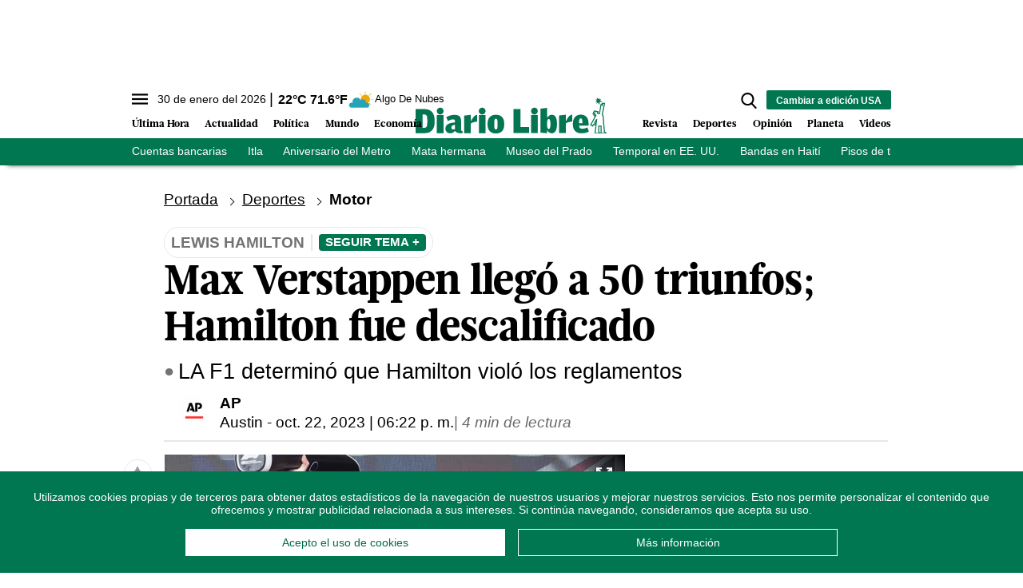

--- FILE ---
content_type: text/html; charset=utf-8
request_url: https://www.diariolibre.com/ctrlheaderclima
body_size: 562
content:
<!--blob 01/30/2026 02:18:50.498 a. m.  --><!--publishThread: 11:18:10.362 PM  --><p class="text-md align-middle mr-1 hidden md:inline"><span id="fechaactual12123123">30 de enero del 2026</span></p><div class="service clima-service hidden md:inline"><span class="temp align-middle"><span id="temperaturaactual">22</span><super>&deg;C</super> <span id="temperaturaactual"> 71.6</span><super>&deg;F</super></span><div class="overflow-hidden inline mx-1"><img src="https://resources.diariolibre.com/images/clima-iconos/02n.png" alt="Santo Domingo - 21.31&deg;C" title="Santo Domingo - 21.31&deg;C" width="26" height="26" class="inline"></div><span class="descripcion inline-block"><span id="descripcionclimaactual" style="text-transform: capitalize;">algo de nubes</span></span></div>

--- FILE ---
content_type: text/html; charset=utf-8
request_url: https://www.google.com/recaptcha/api2/aframe
body_size: 268
content:
<!DOCTYPE HTML><html><head><meta http-equiv="content-type" content="text/html; charset=UTF-8"></head><body><script nonce="GxxIkW_61B7FR0miKhebwQ">/** Anti-fraud and anti-abuse applications only. See google.com/recaptcha */ try{var clients={'sodar':'https://pagead2.googlesyndication.com/pagead/sodar?'};window.addEventListener("message",function(a){try{if(a.source===window.parent){var b=JSON.parse(a.data);var c=clients[b['id']];if(c){var d=document.createElement('img');d.src=c+b['params']+'&rc='+(localStorage.getItem("rc::a")?sessionStorage.getItem("rc::b"):"");window.document.body.appendChild(d);sessionStorage.setItem("rc::e",parseInt(sessionStorage.getItem("rc::e")||0)+1);localStorage.setItem("rc::h",'1769754709363');}}}catch(b){}});window.parent.postMessage("_grecaptcha_ready", "*");}catch(b){}</script></body></html>

--- FILE ---
content_type: application/javascript; charset=utf-8
request_url: https://fundingchoicesmessages.google.com/f/AGSKWxWEOo7uvuct-yTv2R86ZatJpKrRgA-m_tRgy_gpEsRihDFhPoYh9J0yQ57XlmQsHcG4oNu1YIvCiGW4o7aIRW3WFy_R-swPPDhiMmcF7dIL2SXQ9gXF3hTmhUl-Mrd-LmJU6ZSiODkJm73EIF9zdeYJgqMSKdKI2o0LkVawzHC_-3GNDDjZTUKWnqIw/__adwrap._images/ad__engine_ads_/youradhere_/ad/index.
body_size: -1285
content:
window['14e70388-ce7c-45dc-a617-59cad90cd45e'] = true;